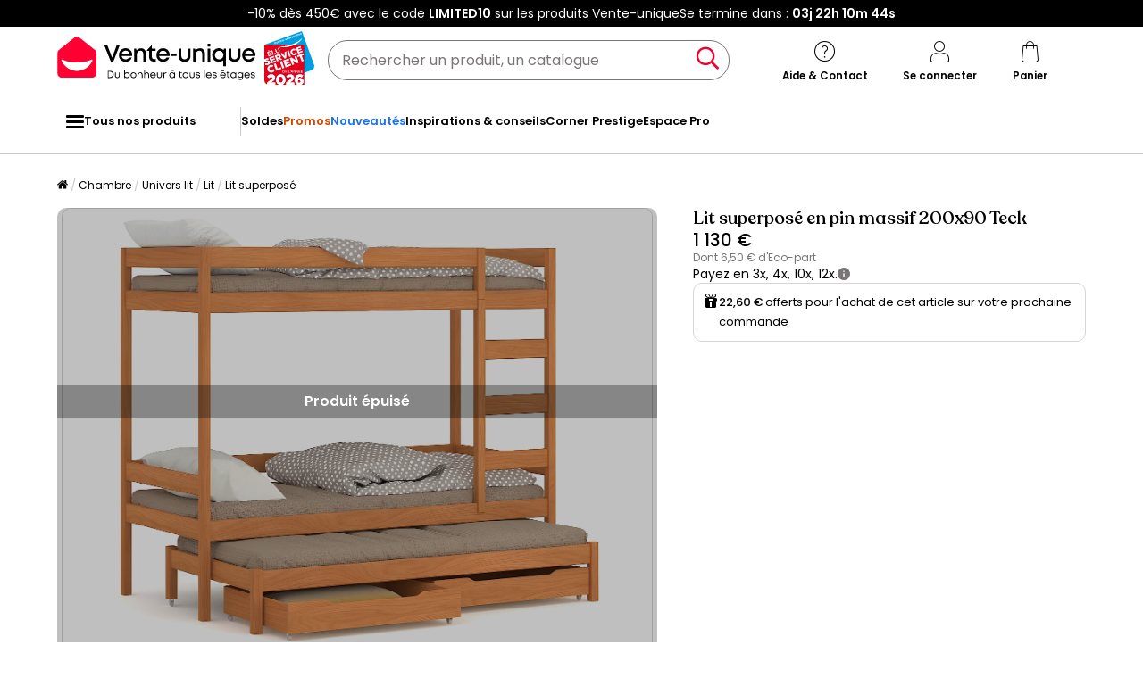

--- FILE ---
content_type: text/html; charset=utf-8
request_url: https://www.google.com/recaptcha/api2/anchor?ar=1&k=6LeKhU4pAAAAADKrUjV2u5pRv2dbHidBEDMej4b2&co=aHR0cHM6Ly93d3cudmVudGUtdW5pcXVlLmNvbTo0NDM.&hl=en&v=N67nZn4AqZkNcbeMu4prBgzg&size=invisible&anchor-ms=20000&execute-ms=30000&cb=pr4kq3carkog
body_size: 48751
content:
<!DOCTYPE HTML><html dir="ltr" lang="en"><head><meta http-equiv="Content-Type" content="text/html; charset=UTF-8">
<meta http-equiv="X-UA-Compatible" content="IE=edge">
<title>reCAPTCHA</title>
<style type="text/css">
/* cyrillic-ext */
@font-face {
  font-family: 'Roboto';
  font-style: normal;
  font-weight: 400;
  font-stretch: 100%;
  src: url(//fonts.gstatic.com/s/roboto/v48/KFO7CnqEu92Fr1ME7kSn66aGLdTylUAMa3GUBHMdazTgWw.woff2) format('woff2');
  unicode-range: U+0460-052F, U+1C80-1C8A, U+20B4, U+2DE0-2DFF, U+A640-A69F, U+FE2E-FE2F;
}
/* cyrillic */
@font-face {
  font-family: 'Roboto';
  font-style: normal;
  font-weight: 400;
  font-stretch: 100%;
  src: url(//fonts.gstatic.com/s/roboto/v48/KFO7CnqEu92Fr1ME7kSn66aGLdTylUAMa3iUBHMdazTgWw.woff2) format('woff2');
  unicode-range: U+0301, U+0400-045F, U+0490-0491, U+04B0-04B1, U+2116;
}
/* greek-ext */
@font-face {
  font-family: 'Roboto';
  font-style: normal;
  font-weight: 400;
  font-stretch: 100%;
  src: url(//fonts.gstatic.com/s/roboto/v48/KFO7CnqEu92Fr1ME7kSn66aGLdTylUAMa3CUBHMdazTgWw.woff2) format('woff2');
  unicode-range: U+1F00-1FFF;
}
/* greek */
@font-face {
  font-family: 'Roboto';
  font-style: normal;
  font-weight: 400;
  font-stretch: 100%;
  src: url(//fonts.gstatic.com/s/roboto/v48/KFO7CnqEu92Fr1ME7kSn66aGLdTylUAMa3-UBHMdazTgWw.woff2) format('woff2');
  unicode-range: U+0370-0377, U+037A-037F, U+0384-038A, U+038C, U+038E-03A1, U+03A3-03FF;
}
/* math */
@font-face {
  font-family: 'Roboto';
  font-style: normal;
  font-weight: 400;
  font-stretch: 100%;
  src: url(//fonts.gstatic.com/s/roboto/v48/KFO7CnqEu92Fr1ME7kSn66aGLdTylUAMawCUBHMdazTgWw.woff2) format('woff2');
  unicode-range: U+0302-0303, U+0305, U+0307-0308, U+0310, U+0312, U+0315, U+031A, U+0326-0327, U+032C, U+032F-0330, U+0332-0333, U+0338, U+033A, U+0346, U+034D, U+0391-03A1, U+03A3-03A9, U+03B1-03C9, U+03D1, U+03D5-03D6, U+03F0-03F1, U+03F4-03F5, U+2016-2017, U+2034-2038, U+203C, U+2040, U+2043, U+2047, U+2050, U+2057, U+205F, U+2070-2071, U+2074-208E, U+2090-209C, U+20D0-20DC, U+20E1, U+20E5-20EF, U+2100-2112, U+2114-2115, U+2117-2121, U+2123-214F, U+2190, U+2192, U+2194-21AE, U+21B0-21E5, U+21F1-21F2, U+21F4-2211, U+2213-2214, U+2216-22FF, U+2308-230B, U+2310, U+2319, U+231C-2321, U+2336-237A, U+237C, U+2395, U+239B-23B7, U+23D0, U+23DC-23E1, U+2474-2475, U+25AF, U+25B3, U+25B7, U+25BD, U+25C1, U+25CA, U+25CC, U+25FB, U+266D-266F, U+27C0-27FF, U+2900-2AFF, U+2B0E-2B11, U+2B30-2B4C, U+2BFE, U+3030, U+FF5B, U+FF5D, U+1D400-1D7FF, U+1EE00-1EEFF;
}
/* symbols */
@font-face {
  font-family: 'Roboto';
  font-style: normal;
  font-weight: 400;
  font-stretch: 100%;
  src: url(//fonts.gstatic.com/s/roboto/v48/KFO7CnqEu92Fr1ME7kSn66aGLdTylUAMaxKUBHMdazTgWw.woff2) format('woff2');
  unicode-range: U+0001-000C, U+000E-001F, U+007F-009F, U+20DD-20E0, U+20E2-20E4, U+2150-218F, U+2190, U+2192, U+2194-2199, U+21AF, U+21E6-21F0, U+21F3, U+2218-2219, U+2299, U+22C4-22C6, U+2300-243F, U+2440-244A, U+2460-24FF, U+25A0-27BF, U+2800-28FF, U+2921-2922, U+2981, U+29BF, U+29EB, U+2B00-2BFF, U+4DC0-4DFF, U+FFF9-FFFB, U+10140-1018E, U+10190-1019C, U+101A0, U+101D0-101FD, U+102E0-102FB, U+10E60-10E7E, U+1D2C0-1D2D3, U+1D2E0-1D37F, U+1F000-1F0FF, U+1F100-1F1AD, U+1F1E6-1F1FF, U+1F30D-1F30F, U+1F315, U+1F31C, U+1F31E, U+1F320-1F32C, U+1F336, U+1F378, U+1F37D, U+1F382, U+1F393-1F39F, U+1F3A7-1F3A8, U+1F3AC-1F3AF, U+1F3C2, U+1F3C4-1F3C6, U+1F3CA-1F3CE, U+1F3D4-1F3E0, U+1F3ED, U+1F3F1-1F3F3, U+1F3F5-1F3F7, U+1F408, U+1F415, U+1F41F, U+1F426, U+1F43F, U+1F441-1F442, U+1F444, U+1F446-1F449, U+1F44C-1F44E, U+1F453, U+1F46A, U+1F47D, U+1F4A3, U+1F4B0, U+1F4B3, U+1F4B9, U+1F4BB, U+1F4BF, U+1F4C8-1F4CB, U+1F4D6, U+1F4DA, U+1F4DF, U+1F4E3-1F4E6, U+1F4EA-1F4ED, U+1F4F7, U+1F4F9-1F4FB, U+1F4FD-1F4FE, U+1F503, U+1F507-1F50B, U+1F50D, U+1F512-1F513, U+1F53E-1F54A, U+1F54F-1F5FA, U+1F610, U+1F650-1F67F, U+1F687, U+1F68D, U+1F691, U+1F694, U+1F698, U+1F6AD, U+1F6B2, U+1F6B9-1F6BA, U+1F6BC, U+1F6C6-1F6CF, U+1F6D3-1F6D7, U+1F6E0-1F6EA, U+1F6F0-1F6F3, U+1F6F7-1F6FC, U+1F700-1F7FF, U+1F800-1F80B, U+1F810-1F847, U+1F850-1F859, U+1F860-1F887, U+1F890-1F8AD, U+1F8B0-1F8BB, U+1F8C0-1F8C1, U+1F900-1F90B, U+1F93B, U+1F946, U+1F984, U+1F996, U+1F9E9, U+1FA00-1FA6F, U+1FA70-1FA7C, U+1FA80-1FA89, U+1FA8F-1FAC6, U+1FACE-1FADC, U+1FADF-1FAE9, U+1FAF0-1FAF8, U+1FB00-1FBFF;
}
/* vietnamese */
@font-face {
  font-family: 'Roboto';
  font-style: normal;
  font-weight: 400;
  font-stretch: 100%;
  src: url(//fonts.gstatic.com/s/roboto/v48/KFO7CnqEu92Fr1ME7kSn66aGLdTylUAMa3OUBHMdazTgWw.woff2) format('woff2');
  unicode-range: U+0102-0103, U+0110-0111, U+0128-0129, U+0168-0169, U+01A0-01A1, U+01AF-01B0, U+0300-0301, U+0303-0304, U+0308-0309, U+0323, U+0329, U+1EA0-1EF9, U+20AB;
}
/* latin-ext */
@font-face {
  font-family: 'Roboto';
  font-style: normal;
  font-weight: 400;
  font-stretch: 100%;
  src: url(//fonts.gstatic.com/s/roboto/v48/KFO7CnqEu92Fr1ME7kSn66aGLdTylUAMa3KUBHMdazTgWw.woff2) format('woff2');
  unicode-range: U+0100-02BA, U+02BD-02C5, U+02C7-02CC, U+02CE-02D7, U+02DD-02FF, U+0304, U+0308, U+0329, U+1D00-1DBF, U+1E00-1E9F, U+1EF2-1EFF, U+2020, U+20A0-20AB, U+20AD-20C0, U+2113, U+2C60-2C7F, U+A720-A7FF;
}
/* latin */
@font-face {
  font-family: 'Roboto';
  font-style: normal;
  font-weight: 400;
  font-stretch: 100%;
  src: url(//fonts.gstatic.com/s/roboto/v48/KFO7CnqEu92Fr1ME7kSn66aGLdTylUAMa3yUBHMdazQ.woff2) format('woff2');
  unicode-range: U+0000-00FF, U+0131, U+0152-0153, U+02BB-02BC, U+02C6, U+02DA, U+02DC, U+0304, U+0308, U+0329, U+2000-206F, U+20AC, U+2122, U+2191, U+2193, U+2212, U+2215, U+FEFF, U+FFFD;
}
/* cyrillic-ext */
@font-face {
  font-family: 'Roboto';
  font-style: normal;
  font-weight: 500;
  font-stretch: 100%;
  src: url(//fonts.gstatic.com/s/roboto/v48/KFO7CnqEu92Fr1ME7kSn66aGLdTylUAMa3GUBHMdazTgWw.woff2) format('woff2');
  unicode-range: U+0460-052F, U+1C80-1C8A, U+20B4, U+2DE0-2DFF, U+A640-A69F, U+FE2E-FE2F;
}
/* cyrillic */
@font-face {
  font-family: 'Roboto';
  font-style: normal;
  font-weight: 500;
  font-stretch: 100%;
  src: url(//fonts.gstatic.com/s/roboto/v48/KFO7CnqEu92Fr1ME7kSn66aGLdTylUAMa3iUBHMdazTgWw.woff2) format('woff2');
  unicode-range: U+0301, U+0400-045F, U+0490-0491, U+04B0-04B1, U+2116;
}
/* greek-ext */
@font-face {
  font-family: 'Roboto';
  font-style: normal;
  font-weight: 500;
  font-stretch: 100%;
  src: url(//fonts.gstatic.com/s/roboto/v48/KFO7CnqEu92Fr1ME7kSn66aGLdTylUAMa3CUBHMdazTgWw.woff2) format('woff2');
  unicode-range: U+1F00-1FFF;
}
/* greek */
@font-face {
  font-family: 'Roboto';
  font-style: normal;
  font-weight: 500;
  font-stretch: 100%;
  src: url(//fonts.gstatic.com/s/roboto/v48/KFO7CnqEu92Fr1ME7kSn66aGLdTylUAMa3-UBHMdazTgWw.woff2) format('woff2');
  unicode-range: U+0370-0377, U+037A-037F, U+0384-038A, U+038C, U+038E-03A1, U+03A3-03FF;
}
/* math */
@font-face {
  font-family: 'Roboto';
  font-style: normal;
  font-weight: 500;
  font-stretch: 100%;
  src: url(//fonts.gstatic.com/s/roboto/v48/KFO7CnqEu92Fr1ME7kSn66aGLdTylUAMawCUBHMdazTgWw.woff2) format('woff2');
  unicode-range: U+0302-0303, U+0305, U+0307-0308, U+0310, U+0312, U+0315, U+031A, U+0326-0327, U+032C, U+032F-0330, U+0332-0333, U+0338, U+033A, U+0346, U+034D, U+0391-03A1, U+03A3-03A9, U+03B1-03C9, U+03D1, U+03D5-03D6, U+03F0-03F1, U+03F4-03F5, U+2016-2017, U+2034-2038, U+203C, U+2040, U+2043, U+2047, U+2050, U+2057, U+205F, U+2070-2071, U+2074-208E, U+2090-209C, U+20D0-20DC, U+20E1, U+20E5-20EF, U+2100-2112, U+2114-2115, U+2117-2121, U+2123-214F, U+2190, U+2192, U+2194-21AE, U+21B0-21E5, U+21F1-21F2, U+21F4-2211, U+2213-2214, U+2216-22FF, U+2308-230B, U+2310, U+2319, U+231C-2321, U+2336-237A, U+237C, U+2395, U+239B-23B7, U+23D0, U+23DC-23E1, U+2474-2475, U+25AF, U+25B3, U+25B7, U+25BD, U+25C1, U+25CA, U+25CC, U+25FB, U+266D-266F, U+27C0-27FF, U+2900-2AFF, U+2B0E-2B11, U+2B30-2B4C, U+2BFE, U+3030, U+FF5B, U+FF5D, U+1D400-1D7FF, U+1EE00-1EEFF;
}
/* symbols */
@font-face {
  font-family: 'Roboto';
  font-style: normal;
  font-weight: 500;
  font-stretch: 100%;
  src: url(//fonts.gstatic.com/s/roboto/v48/KFO7CnqEu92Fr1ME7kSn66aGLdTylUAMaxKUBHMdazTgWw.woff2) format('woff2');
  unicode-range: U+0001-000C, U+000E-001F, U+007F-009F, U+20DD-20E0, U+20E2-20E4, U+2150-218F, U+2190, U+2192, U+2194-2199, U+21AF, U+21E6-21F0, U+21F3, U+2218-2219, U+2299, U+22C4-22C6, U+2300-243F, U+2440-244A, U+2460-24FF, U+25A0-27BF, U+2800-28FF, U+2921-2922, U+2981, U+29BF, U+29EB, U+2B00-2BFF, U+4DC0-4DFF, U+FFF9-FFFB, U+10140-1018E, U+10190-1019C, U+101A0, U+101D0-101FD, U+102E0-102FB, U+10E60-10E7E, U+1D2C0-1D2D3, U+1D2E0-1D37F, U+1F000-1F0FF, U+1F100-1F1AD, U+1F1E6-1F1FF, U+1F30D-1F30F, U+1F315, U+1F31C, U+1F31E, U+1F320-1F32C, U+1F336, U+1F378, U+1F37D, U+1F382, U+1F393-1F39F, U+1F3A7-1F3A8, U+1F3AC-1F3AF, U+1F3C2, U+1F3C4-1F3C6, U+1F3CA-1F3CE, U+1F3D4-1F3E0, U+1F3ED, U+1F3F1-1F3F3, U+1F3F5-1F3F7, U+1F408, U+1F415, U+1F41F, U+1F426, U+1F43F, U+1F441-1F442, U+1F444, U+1F446-1F449, U+1F44C-1F44E, U+1F453, U+1F46A, U+1F47D, U+1F4A3, U+1F4B0, U+1F4B3, U+1F4B9, U+1F4BB, U+1F4BF, U+1F4C8-1F4CB, U+1F4D6, U+1F4DA, U+1F4DF, U+1F4E3-1F4E6, U+1F4EA-1F4ED, U+1F4F7, U+1F4F9-1F4FB, U+1F4FD-1F4FE, U+1F503, U+1F507-1F50B, U+1F50D, U+1F512-1F513, U+1F53E-1F54A, U+1F54F-1F5FA, U+1F610, U+1F650-1F67F, U+1F687, U+1F68D, U+1F691, U+1F694, U+1F698, U+1F6AD, U+1F6B2, U+1F6B9-1F6BA, U+1F6BC, U+1F6C6-1F6CF, U+1F6D3-1F6D7, U+1F6E0-1F6EA, U+1F6F0-1F6F3, U+1F6F7-1F6FC, U+1F700-1F7FF, U+1F800-1F80B, U+1F810-1F847, U+1F850-1F859, U+1F860-1F887, U+1F890-1F8AD, U+1F8B0-1F8BB, U+1F8C0-1F8C1, U+1F900-1F90B, U+1F93B, U+1F946, U+1F984, U+1F996, U+1F9E9, U+1FA00-1FA6F, U+1FA70-1FA7C, U+1FA80-1FA89, U+1FA8F-1FAC6, U+1FACE-1FADC, U+1FADF-1FAE9, U+1FAF0-1FAF8, U+1FB00-1FBFF;
}
/* vietnamese */
@font-face {
  font-family: 'Roboto';
  font-style: normal;
  font-weight: 500;
  font-stretch: 100%;
  src: url(//fonts.gstatic.com/s/roboto/v48/KFO7CnqEu92Fr1ME7kSn66aGLdTylUAMa3OUBHMdazTgWw.woff2) format('woff2');
  unicode-range: U+0102-0103, U+0110-0111, U+0128-0129, U+0168-0169, U+01A0-01A1, U+01AF-01B0, U+0300-0301, U+0303-0304, U+0308-0309, U+0323, U+0329, U+1EA0-1EF9, U+20AB;
}
/* latin-ext */
@font-face {
  font-family: 'Roboto';
  font-style: normal;
  font-weight: 500;
  font-stretch: 100%;
  src: url(//fonts.gstatic.com/s/roboto/v48/KFO7CnqEu92Fr1ME7kSn66aGLdTylUAMa3KUBHMdazTgWw.woff2) format('woff2');
  unicode-range: U+0100-02BA, U+02BD-02C5, U+02C7-02CC, U+02CE-02D7, U+02DD-02FF, U+0304, U+0308, U+0329, U+1D00-1DBF, U+1E00-1E9F, U+1EF2-1EFF, U+2020, U+20A0-20AB, U+20AD-20C0, U+2113, U+2C60-2C7F, U+A720-A7FF;
}
/* latin */
@font-face {
  font-family: 'Roboto';
  font-style: normal;
  font-weight: 500;
  font-stretch: 100%;
  src: url(//fonts.gstatic.com/s/roboto/v48/KFO7CnqEu92Fr1ME7kSn66aGLdTylUAMa3yUBHMdazQ.woff2) format('woff2');
  unicode-range: U+0000-00FF, U+0131, U+0152-0153, U+02BB-02BC, U+02C6, U+02DA, U+02DC, U+0304, U+0308, U+0329, U+2000-206F, U+20AC, U+2122, U+2191, U+2193, U+2212, U+2215, U+FEFF, U+FFFD;
}
/* cyrillic-ext */
@font-face {
  font-family: 'Roboto';
  font-style: normal;
  font-weight: 900;
  font-stretch: 100%;
  src: url(//fonts.gstatic.com/s/roboto/v48/KFO7CnqEu92Fr1ME7kSn66aGLdTylUAMa3GUBHMdazTgWw.woff2) format('woff2');
  unicode-range: U+0460-052F, U+1C80-1C8A, U+20B4, U+2DE0-2DFF, U+A640-A69F, U+FE2E-FE2F;
}
/* cyrillic */
@font-face {
  font-family: 'Roboto';
  font-style: normal;
  font-weight: 900;
  font-stretch: 100%;
  src: url(//fonts.gstatic.com/s/roboto/v48/KFO7CnqEu92Fr1ME7kSn66aGLdTylUAMa3iUBHMdazTgWw.woff2) format('woff2');
  unicode-range: U+0301, U+0400-045F, U+0490-0491, U+04B0-04B1, U+2116;
}
/* greek-ext */
@font-face {
  font-family: 'Roboto';
  font-style: normal;
  font-weight: 900;
  font-stretch: 100%;
  src: url(//fonts.gstatic.com/s/roboto/v48/KFO7CnqEu92Fr1ME7kSn66aGLdTylUAMa3CUBHMdazTgWw.woff2) format('woff2');
  unicode-range: U+1F00-1FFF;
}
/* greek */
@font-face {
  font-family: 'Roboto';
  font-style: normal;
  font-weight: 900;
  font-stretch: 100%;
  src: url(//fonts.gstatic.com/s/roboto/v48/KFO7CnqEu92Fr1ME7kSn66aGLdTylUAMa3-UBHMdazTgWw.woff2) format('woff2');
  unicode-range: U+0370-0377, U+037A-037F, U+0384-038A, U+038C, U+038E-03A1, U+03A3-03FF;
}
/* math */
@font-face {
  font-family: 'Roboto';
  font-style: normal;
  font-weight: 900;
  font-stretch: 100%;
  src: url(//fonts.gstatic.com/s/roboto/v48/KFO7CnqEu92Fr1ME7kSn66aGLdTylUAMawCUBHMdazTgWw.woff2) format('woff2');
  unicode-range: U+0302-0303, U+0305, U+0307-0308, U+0310, U+0312, U+0315, U+031A, U+0326-0327, U+032C, U+032F-0330, U+0332-0333, U+0338, U+033A, U+0346, U+034D, U+0391-03A1, U+03A3-03A9, U+03B1-03C9, U+03D1, U+03D5-03D6, U+03F0-03F1, U+03F4-03F5, U+2016-2017, U+2034-2038, U+203C, U+2040, U+2043, U+2047, U+2050, U+2057, U+205F, U+2070-2071, U+2074-208E, U+2090-209C, U+20D0-20DC, U+20E1, U+20E5-20EF, U+2100-2112, U+2114-2115, U+2117-2121, U+2123-214F, U+2190, U+2192, U+2194-21AE, U+21B0-21E5, U+21F1-21F2, U+21F4-2211, U+2213-2214, U+2216-22FF, U+2308-230B, U+2310, U+2319, U+231C-2321, U+2336-237A, U+237C, U+2395, U+239B-23B7, U+23D0, U+23DC-23E1, U+2474-2475, U+25AF, U+25B3, U+25B7, U+25BD, U+25C1, U+25CA, U+25CC, U+25FB, U+266D-266F, U+27C0-27FF, U+2900-2AFF, U+2B0E-2B11, U+2B30-2B4C, U+2BFE, U+3030, U+FF5B, U+FF5D, U+1D400-1D7FF, U+1EE00-1EEFF;
}
/* symbols */
@font-face {
  font-family: 'Roboto';
  font-style: normal;
  font-weight: 900;
  font-stretch: 100%;
  src: url(//fonts.gstatic.com/s/roboto/v48/KFO7CnqEu92Fr1ME7kSn66aGLdTylUAMaxKUBHMdazTgWw.woff2) format('woff2');
  unicode-range: U+0001-000C, U+000E-001F, U+007F-009F, U+20DD-20E0, U+20E2-20E4, U+2150-218F, U+2190, U+2192, U+2194-2199, U+21AF, U+21E6-21F0, U+21F3, U+2218-2219, U+2299, U+22C4-22C6, U+2300-243F, U+2440-244A, U+2460-24FF, U+25A0-27BF, U+2800-28FF, U+2921-2922, U+2981, U+29BF, U+29EB, U+2B00-2BFF, U+4DC0-4DFF, U+FFF9-FFFB, U+10140-1018E, U+10190-1019C, U+101A0, U+101D0-101FD, U+102E0-102FB, U+10E60-10E7E, U+1D2C0-1D2D3, U+1D2E0-1D37F, U+1F000-1F0FF, U+1F100-1F1AD, U+1F1E6-1F1FF, U+1F30D-1F30F, U+1F315, U+1F31C, U+1F31E, U+1F320-1F32C, U+1F336, U+1F378, U+1F37D, U+1F382, U+1F393-1F39F, U+1F3A7-1F3A8, U+1F3AC-1F3AF, U+1F3C2, U+1F3C4-1F3C6, U+1F3CA-1F3CE, U+1F3D4-1F3E0, U+1F3ED, U+1F3F1-1F3F3, U+1F3F5-1F3F7, U+1F408, U+1F415, U+1F41F, U+1F426, U+1F43F, U+1F441-1F442, U+1F444, U+1F446-1F449, U+1F44C-1F44E, U+1F453, U+1F46A, U+1F47D, U+1F4A3, U+1F4B0, U+1F4B3, U+1F4B9, U+1F4BB, U+1F4BF, U+1F4C8-1F4CB, U+1F4D6, U+1F4DA, U+1F4DF, U+1F4E3-1F4E6, U+1F4EA-1F4ED, U+1F4F7, U+1F4F9-1F4FB, U+1F4FD-1F4FE, U+1F503, U+1F507-1F50B, U+1F50D, U+1F512-1F513, U+1F53E-1F54A, U+1F54F-1F5FA, U+1F610, U+1F650-1F67F, U+1F687, U+1F68D, U+1F691, U+1F694, U+1F698, U+1F6AD, U+1F6B2, U+1F6B9-1F6BA, U+1F6BC, U+1F6C6-1F6CF, U+1F6D3-1F6D7, U+1F6E0-1F6EA, U+1F6F0-1F6F3, U+1F6F7-1F6FC, U+1F700-1F7FF, U+1F800-1F80B, U+1F810-1F847, U+1F850-1F859, U+1F860-1F887, U+1F890-1F8AD, U+1F8B0-1F8BB, U+1F8C0-1F8C1, U+1F900-1F90B, U+1F93B, U+1F946, U+1F984, U+1F996, U+1F9E9, U+1FA00-1FA6F, U+1FA70-1FA7C, U+1FA80-1FA89, U+1FA8F-1FAC6, U+1FACE-1FADC, U+1FADF-1FAE9, U+1FAF0-1FAF8, U+1FB00-1FBFF;
}
/* vietnamese */
@font-face {
  font-family: 'Roboto';
  font-style: normal;
  font-weight: 900;
  font-stretch: 100%;
  src: url(//fonts.gstatic.com/s/roboto/v48/KFO7CnqEu92Fr1ME7kSn66aGLdTylUAMa3OUBHMdazTgWw.woff2) format('woff2');
  unicode-range: U+0102-0103, U+0110-0111, U+0128-0129, U+0168-0169, U+01A0-01A1, U+01AF-01B0, U+0300-0301, U+0303-0304, U+0308-0309, U+0323, U+0329, U+1EA0-1EF9, U+20AB;
}
/* latin-ext */
@font-face {
  font-family: 'Roboto';
  font-style: normal;
  font-weight: 900;
  font-stretch: 100%;
  src: url(//fonts.gstatic.com/s/roboto/v48/KFO7CnqEu92Fr1ME7kSn66aGLdTylUAMa3KUBHMdazTgWw.woff2) format('woff2');
  unicode-range: U+0100-02BA, U+02BD-02C5, U+02C7-02CC, U+02CE-02D7, U+02DD-02FF, U+0304, U+0308, U+0329, U+1D00-1DBF, U+1E00-1E9F, U+1EF2-1EFF, U+2020, U+20A0-20AB, U+20AD-20C0, U+2113, U+2C60-2C7F, U+A720-A7FF;
}
/* latin */
@font-face {
  font-family: 'Roboto';
  font-style: normal;
  font-weight: 900;
  font-stretch: 100%;
  src: url(//fonts.gstatic.com/s/roboto/v48/KFO7CnqEu92Fr1ME7kSn66aGLdTylUAMa3yUBHMdazQ.woff2) format('woff2');
  unicode-range: U+0000-00FF, U+0131, U+0152-0153, U+02BB-02BC, U+02C6, U+02DA, U+02DC, U+0304, U+0308, U+0329, U+2000-206F, U+20AC, U+2122, U+2191, U+2193, U+2212, U+2215, U+FEFF, U+FFFD;
}

</style>
<link rel="stylesheet" type="text/css" href="https://www.gstatic.com/recaptcha/releases/N67nZn4AqZkNcbeMu4prBgzg/styles__ltr.css">
<script nonce="SVLIsWAlfEr0YCnLLZl8TA" type="text/javascript">window['__recaptcha_api'] = 'https://www.google.com/recaptcha/api2/';</script>
<script type="text/javascript" src="https://www.gstatic.com/recaptcha/releases/N67nZn4AqZkNcbeMu4prBgzg/recaptcha__en.js" nonce="SVLIsWAlfEr0YCnLLZl8TA">
      
    </script></head>
<body><div id="rc-anchor-alert" class="rc-anchor-alert"></div>
<input type="hidden" id="recaptcha-token" value="[base64]">
<script type="text/javascript" nonce="SVLIsWAlfEr0YCnLLZl8TA">
      recaptcha.anchor.Main.init("[\x22ainput\x22,[\x22bgdata\x22,\x22\x22,\[base64]/[base64]/[base64]/[base64]/[base64]/UltsKytdPUU6KEU8MjA0OD9SW2wrK109RT4+NnwxOTI6KChFJjY0NTEyKT09NTUyOTYmJk0rMTxjLmxlbmd0aCYmKGMuY2hhckNvZGVBdChNKzEpJjY0NTEyKT09NTYzMjA/[base64]/[base64]/[base64]/[base64]/[base64]/[base64]/[base64]\x22,\[base64]\x22,\x22bVtVw74Rwow6wr7DhMKow7fDlW9gw7EKw6zDrB07bcOFwpx/e8K1IkbCsBrDsEosasKfTULCsRJkLsK3OsKNw4jCqwTDqHAtwqEEwqhRw7Nkw73DnMO1w6/DocKvfBfDujA2U0JBFxIgwoBfwoknwr1Gw5tbBB7CthTCn8K0wosmw5liw4fCoG4Aw4bCoRnDm8Kaw4/ChErDqSzCqMOdFQd9M8OHw5xDwqjCtcOywoEtwrZew4sxSMORwp/Dq8KAKWrCkMOnwok1w5rDmQ8sw6rDn8K1CEQzewPCsDN3SsOFW1jDlsKQwqzClS/Cm8OYw7fCvcKowpIYRMKUZ8KiO8OZwqrDtXh2wpRgwrXCt2kwEsKaZ8KzbCjCsHszJsKVwqzDlsOrHhA8PU3ClG/CvnbCoU4kO8OMfMOlV07CgmTDqRHDjWHDmMOnX8OCwqLCm8OHwrV4MwbDj8OSNcOlwpHCs8KLAsK/RRZHeEDDucOJD8O/Imwyw7xYw7HDtToXw4vDlsK+wr4+w5ogZG4pDjNawpphwqjClWU7YMKJw6rCrQ8jPArDuQZPAMK2R8OJfwrDi8OGwpApK8KVLgt3w7Ezw7PDjcOKBR3Du1fDjcK+MXgAw7HCj8Kfw5vCssOKwqXCv0Y8wq/CiyLCq8OXFHVJXSkCwozCicOkw7DCr8KCw4ESWx5za1UWwpPCt0vDtlrChsOuw4vDlsKQX2jDklTCmMOUw4rDrMKOwoEqLAXClhomMCDCv8ORGHvCk2jCu8OBwr3CsWMjeQhSw77DoVnCsghHC0Vmw5TDvD1/WQ91CMKNT8OdGAvDr8KUWMOrw5YNeGRqwrTCu8OVHcK7Gio2MMORw6LCmwbCo1oxwrjDhcOYwqDCvMO7w4jCjcKNwr0uw5TChcKFLcKFwqPCowdFwqg7XX7CmMKKw73DrMKUHMOOb2rDpcO0WxvDpkrDlMKnw747AsKew5vDkm/Cs8KbZQhdCsKaXcO3wrPDu8KfwoEIwrrDhkQEw4zDpsKfw6xKLcOyTcK9Tm7Ci8OTLsK6wr8KO1E5T8KCw7ZYwrJPPMKCIMKbw6/CgwXChsK9E8O2VWPDscOuQcKEKMOOw75qwo/CgMO5SQgoV8OEdxElw51+w4ReczYNXsOGUxNfcsKTNy/DgG7Cg8KXw7R3w73CuMKFw4PCmsKHeG4jwo1sd8KnOD3DhsKLwpxwYwtBwr3CpjPDkRIUIcOgwolPwq1xUMK/TMObwqHDh0cTXTlebmzDh1DCl3bCgcONwqLDucKKFcKUAU1EwozDrDomPsKsw7bChn86NUvCmB5swq1DGMKrChbDj8OoA8K3eSV0XzcGMsOlMzPCncOVw4M/[base64]/CmGzDqcKZwqDCpsKcwph5w5fCncKzSlbCoMKwb8KmwotNwocZw7XCpzMwwpIvwqbDkXNpw4DDsMOLwpRzXn/DuFs3w6TCp2vDtkrClMO/[base64]/DjRrDtsKGw5HDp8OMwr7DhUJsBz0bwokVVBbDssKbwpJkw5MLw7oiwpnDlcK9JA0rw4piw7bCl2bDo8OjLMOfOsOMwpbDs8KyPHUTwrU9fCsbDMKBw7HCqAvDscKVwrR/VcOvFisPw6DDjg/DjxnCkEjCtcKuwrBfXcO5wp7CmMKwV8KCwoZEw6bCqmHDucOhfcK9wpQswrh9VUZOwofCicOEEndCwrw4w4DCpn1Pw78nF2ENw7Elw7vDosOcO0k4dAnDkcOlwppydMK3worDvMO/GcK8Z8OHM8K1OTzChMK1wpTDvMOcKBYCW1/ClG5QwozCuArClsO4MMOrMMOtSlxfJ8K4w7LDlcO/w6xxIcObesK5VsOkLcK2wpNAwqIvw4LCiFc7woHDj3pRwqDCqSo3w4zDgmh5c3pzQcK5w74TL8KMA8K0Y8KDOsKjF3Mnw5dBAhPCnsK7woDDgj3Cv2wNw5ZTEcKnIsOQwoTDmnABc8OKw4bDthV/[base64]/DtcO5wrFLw5dgesOnQ8Kvw6bDnsKbXzHCoMO7w57Cj8OhFijCh0XDkRNzwoY/wrDCtsO2QVvDtBjCk8OTBQDCqsO5wpBRBsOxw7YKw6U9ND8NdsK0BErCssObw6J8w6rCisKjw7ozLzfDtnjCuztQw7UVwr82DCgdwptOczjDtx0sw4/[base64]/w4HCsMOgw7rCnXE/bcOIw7YDfMOxIhwwcH0Qwrw0wrJTwprDksKhGMOZwofDpsOkBDMLJ17DpsOKw48Kw6dkwq3ChxjChsKXw5dHwrXCpQLCtMOMDQUbJHzDtcOWUS1Ow5rDow7DgsOAw5VCCHQdwoA4dsKiZcOUw48kwpocN8KIw5XCmsOMGsOtw6J0CnnCqG1SRMKDeTfDpSI5wpXDkT0/w7pZH8KIZUXCghTDgcOtWVzCvHoNw4Ftd8K2U8K/d1kiZg/CskXDg8OKEyHCqh7DrkAfA8KSw74kw4jCucKORgtlITVMAMO8w57Cq8O5wpLDtQlqwrtAMnjCmMOmUlvDvcOcw7hKAMORw6/[base64]/DnW/Di1VMNMKMw6/[base64]/[base64]/ClMOSOsObLcKSw6XDpsOqw6TCrgLCo2A/w5LCmQrCqWREw5nCjk5ewpTDnlRpwprCs2fDrnbDqcKwGsO1HsOmTsOtw7lpwpvDkU/Dr8OYw5Iyw6gGFSINwrR/EFZyw71lwoNIw64Dw5fCncO0XMO1wojDmsKjHcOnPQJ3M8KXGzHDuWzDoAjCgMKOBMOSHcOnwo4Ww6vCqWvCq8OxwrvCgcONT2xVwpk6wo/Ds8KYw78DOUY+XsKDXlLCjsOmSVXDp8K7ZMKNV3fDuwsKXsKzw7/[base64]/Dl8OPw4zDlsOCwrNhJinCuMO8csOdw5/Csy5KXsKCw4hMOlTCtsO4wpvDpyXDpMK2PCrDnRTDt2tpbsONCB/Dl8Orw5IPw7XDllJnC0BlRsKtwoERCsKnw5sGC23CvsKLI0DDpcODwpVfw6vDncO2w4dweHV0w4vCkmhEw7FtdAEbwp7DucKRw6vDt8Kxw6IdwozCgTQxwrbCicOQNsKww6BsS8O5GCXCrn7CvMOuw53Co3wcZsO2w51VK3A/XznCncOfS0HDsMKFwrx+w5w+WXHDqDgXwqzDt8KLwrfCqsKnw7pea3UfN3UkeEbChMOdcXlUw4PCsyjCgUUawoMLwrEjw5fDu8O3w7khw6nCisOgw7PCpCzDoQXDhg5rwrhmOE3CuMO3w4nCtcOAw7DChcOmLsK8ccOaw6jCnkfCicOMw4NOwqTCo0hSw5/[base64]/Di3RywrAYIMKqwrJsIcKPQcOyw6LCkMOqEi/DqcKHw7ZPw7N4w5jCpwR+VU/[base64]/DhcOjThrDgSQ+esOsw4lkw50Mw590HE7CmcOHQG3CmMOTbsOew4bDjWo/w6XCgyE7wrthwonDoVPDgcOJwoNVFsKUwofCrcOWw4DCsMKawoVDNRTDvjhOScObwp7CgsKNw4/DpsKFw47CicK3McOmSVHClMOQwqUaF3p5IsODEHXCmcKSwqbDnsO0V8KfwobDjHHDosKjwoHDuhBcw6rCiMKjPMO6EMOqQnlqBsK4MDZbDQ7Ch0dLw5NbJzxeBcOgw4/DmlPDplvDl8OlAcOIY8KywpzCusKwwofCoygSw5Bww5gDd1Q0wpPDjMKuPmAJccORwqxVfcOywpbCiQTDicKmGcKjQMKmTMK7UsKDwphrwphLw5M7w74dwq0/[base64]/DmcOxw5TCsSdeNcKQw7bDgsKhw5ozPMO2w4TDhcOFwo84UsK5HyzColo8wqXCicOAI17CuChYw75CRypZKF/CisOHSRsMw4xzwqQmbSUNalMXw5XDr8KZwqRHwoglcnA+eMKoOikvKsKpw4PDksKXZMOZIsKow4TDpMO2PcOdB8O9wpEZwq0vw5/ChcKow7snwo9lw5/[base64]/[base64]/DpVzClDLCrsOrexZ1LsKZw6peMUnDrcKiwq8dFC/Dq8OqNcKGHDFvMsKPemEcGMKgMMKdOlAEZsKTw6LDqcK/KcKmbi0Cw7bDgTEqw5rClSfDg8K8woMwIVLDvcK2a8KsTsKUMMKfHxlcw5Ayw6vCpirDm8OhA3fCrMK1wrjDmcKvMsKBDUkmF8KZw7rDmjszWUYKwofDusOBOMOLLnlKBsOuwp/Dh8KJw5Jgw6TDqcKVdAzDnUYlXC4iWsOzw6txwoTDmVrDr8KrEsOcecOia3JlwoppUTlkfEBVwrsJw5HDl8KGA8K5wo/Cim/[base64]/DvTTCtsKqwqRSwoYIwp4YEMKyw7NXw5hWMUvCuMO4wpvCj8OxwobCkcOvw6/Dm0zCp8Kbw5ACw5Zlw5jDrmDClQfCjyBVS8O7w7dow7PDnC/Do3HCvD4oLEnDi0XDrCUOw7MGV2rDp8OzwrXDkMO3wrhJCsOPdsOaIcOiAMK7wpc7woMqNcOdwpk2wo3DrCFODsOOAcOEBcO1URbChMKqajrDrsKRw53CjUrCiy4lRcOkwrzCow4kLip/wq7ClcO4wqAqwpYXwo3CvGNrw7PDqsKrwoouJSrClcKAORB1G3DCuMKXw5MCwrBSSMKQCDnCpFRlVcKlwqLCjBRnFWsyw4TCrE9QwpUkwqjCj0jDqQY4IcK/CX3CqMOyw6oqbDzCpT/DsDZZwqfDrsKVcsOrw7l6w6rCt8KzO2wIM8ORw7HCjMKLRMO5TwTDu2U1MsKAw6zCthZfw60Kwps6V0DCicKBBzHDqmhEecO/w6ksRkDCvXzDvMKZw7TClQvCtMO0w6xwwo7DvlRxGHo7EXRIwoAlw4fChEPCkybDlBN/w7UmdXc0EELChcKpHcOaw5sjFihafRXDt8KsbVhgBGE3fsOxfMOYNzJWciDCjsOHf8KNMWl7RxZ4BSwWwpXDvTM7L8KLwrPCowfDmQYew68nwq0YPlIHw4DCoGHClxTDsMKew4tNw4o3IcOAw5Ujw6LCjMKTAgrDq8OXVcK0BMKkw63DocK0w7TCgT/DtiwICkXCjQpSPkrCosOUw780wrPDtcKxwoPDggtkwqURLgHDpjElwqrDmD/DjUh3wpHDgGDDsxnCqsK8wrsFLcKYF8KXw5rDpMK8KWAiw77CocOvDjspbMKdRU7Dsngkw43DuEB2JcOfwoZ0NjrDpVRIw5PDiMOnwrwtwpF6wqbDm8OUwoARVEPCiDI9wrJ6w57DscOMecK5w77DuMOsCAlBw6cnBcKAWjLDu0xRe13CqcKLBUDDv8Kww7/DjTpVwrLCp8KdwpUbw47DhcOMw5jCrcOdGcK3ckJVSsOxw7tVRXzCpcO8wpbCt1/DtcOnw4DCsMKrZGZqSSjCqQHCnsOePSXDgzDDklbDh8OMw7EAwqt8w7jClMOqwpjCmcO/[base64]/CuMOvw7fDsRYTQMKWVsOiHCwLR8O+bH3DlDDDpcK9ZsKLbsKFwq/CqMKDMSrDkMKdw6rCkzNiw4/CskMPS8O2eQx5wp/[base64]/CjsKHG8Ktw6Axw7lffMKkWE8kw6zCvxrDvsOVw6YgWl4Ff17Dvl7ChSgdwpXDugHCh8OgW13Dg8K+XWXDi8KiK11Fw4nCosOMwrHDi8O5JU0pYcKrw6ZgH3l9w6QjBcKzV8Kzw75SVMK2NhMJd8OjJsK+wofCvsOBw6Exb8OUADXCicK/BwPCqcKYwovCrWXChMOUcE1HHsOFw5DDkl83w6nCl8OGT8OHw5xTGMKzUlnCo8K1w6fCvinCgEY6wpwKeA9ewpPCrgRqw5pvw7bCpcKjw4nDh8O8C2gJwoF1wo4AGcK8OW7ChgzCuCBDw7XCpMKRBMKqPkxgwoVwwonCnj4sbiIiJgtTwp/CicKrJ8OXwqXCjMKDMyA8LTN0DXXDvknDoMOlbU/CpsOMOsKLd8OMw6kDw6AUwoDCrGVfOcOgwok2RsKDw7/CnsOUCMOeXxPCncKHKA/CusO9GsORw6rDn3nCj8OXw7DDpF/[base64]/wojCjsOkwpnCsFXDsisxaMKrA8KpEMOOIMOhK8K9w5smwpBfwrvDnMOKV2tVJcK/wonCtVrDgAZPNcKUQSQLLhDDiSVFQE7DqiXCv8KSw7XCpAFSwofCiWs1bml/bMOewoodw496w48HekjCjF43wr9rS2HCij3Dph7DqMOhw7XDmQJGGcOowqzClsOQD3wxT3pFwokla8OYwo7ChkFawoV5TTU0w7hPw7rCoxc6Tg9Pw64ZesOdBMKmwrjCnsKRwr1Qw7PCkDfDucO/wrYVL8K3w7RZw6dEG3NWw6QRQsKsAQbCqsOIBsOvVsKwDsOhI8OAYBDChsOdPMOIw5M/O1UCwpHChGPDkiDDg8OpOxbCqENrw7kGLsK7wq1ow6tWRMO0bsODASldHVQfw54Ww6LDjjnDhHdEw63CnMOXMDIGbsKgw6bCiwN/w6kdesKpw47CmMKJw5HDrF/CsyBgYVZVfMONHcOheMOebsOVw7Jcw4YKw6MiSMKcw6hzF8KZfkdsAMOmwq4cwqvCghEaDgQMw5EwwoTDtQ0JwpfDo8ODER4DD8KrP3jCqA3CnMK8V8Opck3Dq3TDmcKIXcKzwrl/[base64]/w4oOwqPDrcKfwq8Wb0rCt3nCpcOrdWjCsMO9OnXCtsKPwrYlU3RnH1dTw5M4IcKJAkFlEFI3Z8OWN8Kbw4gfKwnDmGxIw7Fzw496wrbDkTLDosK7dQYnJsO+SFBbfxXDmWtDdsOPwq9/PsKXMmzDlDopP1LDhcOZw6bCncKKw5zDr3nDtsK1B0bCgMOsw7nDsMOJwoVHDWlAw69aBMKEwpN6wrUdJ8KADhXDocKjw7DDn8OIwpPDiyp/w4d/JMOkw7XCv3XDq8OvC8Ovw4Bfw4gqw4NYw5JYYEjDjm45w4ILQcOPw4NiHsKjZMOjEhNBwo7CsgfDgGDChW/[base64]/Y1DCo8OYw7TDqx8mw6/DosKBwrvDpDQDwobCr8K+wrZow71+w4TDl2xHPmDCu8KWZMOuw4QAw7rDrh7DsUoWw54tw5nCoAfDqhJlN8O8E0zDg8K8KyvDnVsPA8Knw47DicK2YcO1I0lLwrhgG8Kkw5nCk8Kgw5PCq8KUd0YVwo/ChA5QBcKMw43CnDcUNDXDmsK/wooOw6vDq3RwPsKbwpfCix7DoGpgwoPDrcOhw7HCmcOFw7luccOXfENFX8OaFnBZNEBmw4/DhXhGwr5Gw5hQwpXDtC5xwrfCmCwewqZ5wqJ/eCDCkMK2w6p9wqZbERMdw7Z/w7LDn8KmBzwVOCjDrQPCq8KDw6fClHsIw51Hw5/[base64]/CtwrDpcKtwrHChMK9w7UtFARUCcKfwr0YwpRlLsOrWisdccKSKEvDtcKJKcKpw6jCkjbCpwFdRWZ5wr7DqS4ABmnCq8K7bXzDu8Orw6xZHlvCnyDDvsOYw5Q5w6HDpcKLXAbDnMKDw6oMcsKXwo/[base64]/[base64]/CjUUPwogSw74Lw40hw4Ynw4zCrsOYw5MQPcKiODrDnsKZwqBxw4PDqnLDm8Ovw6F5YDRmw6jChsKQw5kSVxVIwq7DkknDusO1KcKMwr/ChwBMwoVxw5YlwonCisOmw7VwYXXDmhLDs1zCgsKKRMOBwo4Iw4XCuMOOJBbDsnrCn1zDjgHCnsOBBMO5QsK/b3HDk8Kjw5TDmsOIesKrw53DmcO0UsKfPsKcPMOQw6cAUsKEMsOFw67DlcK5wqkww69nwqYNw5dEw7rDosK/[base64]/wp1jw6xgaj4JO0Alw6QUQ0HDlMKzwrU/wqfDoSjCqBzDg8O+wrbCmxTCt8OIXsKww4h4wpHCtHUQNisOZsOkND9eC8OaKsOmfjjCn07CnMKzNE1uwqYPw60DwqfDhcOJCEcUX8K/wrbCsBzDgwrDjMKlwqfCnVN1ViciwqBjwo/CvlrDpXHCrhB5w7LCpU/Dl1HCiRPDvMOsw405w4NzDm/DscKIwo8fw4t/[base64]/DmQVYfcKVw6HDrxdmKU8DeSV5f0tqw4V+ASnCg1LDssKvw6jCm2QYSF3DoQI9LmrCpsO+w6k8UsKAWWA2woVKflRGw4XDjMOMw6HCpA1WwoF3Ww45woRiw5nCtz1PwrYXO8K7wprCl8Oxw6Ulw5FwLsOjwoLCvcKlN8ORwqPDvmPDrlLCm8OIwr/CmBQuHxRCwo3DuiHDs8KsIzLCtCpvwqLDpD7CjgQ6w7MKwrHDssO/wppuwqPDqiXDpsO6wq8WUw09wp0pNMKNw5zCg2XDrRHCmQbDr8OZw7dkwoLDp8K6wrLDryJHTMO3wq/DtMKdwpxDJmnDhMOPwoVKRsKiw6zDm8Olw7/DtsO1w7jDgx/[base64]/VDLDisOywpJXMETDvHp1w5fCvsOzw6rCiTLDlmDCnMKvwpcCw7IjSTAIw4DCniHCr8Kxwq1sw4jCvsOLX8O0wpN0wqILwpTDknLDh8OpNWXDhsOAw4rCisOUG8OxwrpzwpIlMhchPUhxAT7Do05RwrUgw5DDrsKuw6/Dl8OFHMKzw61IdsO9V8Kgw4rDg08ZPUfCuETDhh/DiMKBw7LCncOHw4x5wpUWXRDDrFDCsn7CtijDm8Oiw7ByFMK2wq1gSsKyMMKpKsOgw4XDuMKQw6JSwqBnwoPDg3MTw7E8woTDtx4jYMOlZ8KEw6TDnMOFWjwywqjDhERWShVnFy/DrsKNesKPTg4ucMOHXcOYwq7DpcKLw7LDpcKhbU7CtcORG8OBw5nDkMOsVXHDrgICw7LDisKvaTnCmcKuwqbDm27DncOCbMOzF8OYd8KDw7nCrcOPCMOqw5tVw75HL8Ouw4tPwpUTe1pOwoF/[base64]/DjEdoeMO1w4EIw5XCtsOYRkXCoMOLElzDjBrDuzAhwqjCqDzDrnLDvMK2OB7CgMKZw5I3cMKSGlEBBRbCrXQuwqEAASfDpx/DrsO4w4B0w4Fcw4l5GMOgwrV4OsKCwrMnbyMYw6bDo8OgA8OJZxNowogoZcKxwqg8GTNkw7/DoMOQw4J1bT3CgsOXN8OOwoHCvcKlw7rDkRnCjsKaAijDkm/Cg0jDrWV0NMKBwrbCu3TClXkAXSbDoR0TwpbDu8KOfHYxwpBRwpkFw6XDusOPw5lawpkkwoLClcKtJ8KiAsKII8K0w6fCpcK5woBhU8OwUD0uwoPCi8OdN1NdWklHPhN6w6nCilM2AQYEVUPDny/DmSjCtnU0wq/DojA+w6nCjiXDg8Otw7sEKxA2BMOiCUfDt8KuwqoUairCgnYtw6XDmsO7BsOqYA3ChBcKwqFFwpEGAcK+FcOEw73DisONwoB9HX9JXFrDgDzDgCDDp8OKw6EiRMKfwoTCrFJuLibDjWbDjsOFw4/DhhFEw4nCosOfY8OGMmV7wrbDlTxcwrtodMKdwo/CjG/DusKywp1SRMOUwpHCmBzDnzfDhsKeMjlmwplOMmlFGcKNwrAqFgHCo8OMwogWw5bDmMKgHgsCwrxDwqDCpMKiVjwHcMKzehI4woQ8w63DgWkjQ8KRw6gPfkpHQipxGlxPwrYvfMKCN8O4X3LCk8O0amHDoAbCo8KLY8OxKGIpYcOiw7V1RcO0aB/DpcOYJMKLw7N0wqAvIl3DtcOAasKZSXjCm8O8w5Ekw6Mvw4/ChMOPw4pjC2UPQsKPw488M8OTwr05wplJwrYRJMKqcHTCisO4D8KMQMOaFBvCvsOBwrTCiMOfTHxZw5zDlA8vBSfCp0/[base64]/dHfDgATDjhltw7oVLjrDjT8XwrMUw4RcHcKJXXBQwrIBTcOeDG4qw55rw7LCsmwWw71Rw7xlw6LDgipUPxFsC8K1ZMKJKcKfJnIBf8OHwrHCq8OXw4A/CcKUGsKOw4LDmMK1N8O7w7fClWddI8KJVi4QYsKzwodKVC/[base64]/w6JyL1kvLsOZw53DsTQtMyrDtxfCpsOGwoJQw77DumvDiMOHQMKUwqrCncOmwqBdw4lEw6bDpsOvwotzwpFvwoDCq8OEIsOGZ8K+TEk2EMOpw5nDqsOxOsKow7LCh13DqMK3bQHDncKnND98w6dAfMO3XMOOI8OWPsK0wqTDqjtAwqtlw60Ywpglw5nCp8OIwo/DnmbDrnrChEBvf8KCTsOhwpJLw7DDrCbDmMOpesOjw4YqbxYmw6wTwrUDQsKRw5txFCwww53CsHQKV8OsTkrCoTR6wrEcVnXDhsOde8OZw7/CkUpNw5bCt8KwSA7DjX57w5M+GsK0dcObewtHDMKww53CoMKPYTM4UhA3w5TCoRXCrR/DtcOsT2gFCcORN8OOwrx9N8OCw6vCsAnDrC/Ci23CjAZhwohac11qw7rCscKyZBrDqsOtw6/CjFNwwpUgw7DDhwzCpcKvCMKbwqrDuMKAw4bDjXTDnMOrwppsGE/DosOfwp3DkTpXw7lhHDfDmg1tbMO2w6zDgANcw6RRFlLDuMKlSmJ4ZV83w5TCnMONSlzDvQNWwp8Fw5vCucOtTcORLsK3w4d+w7FIK8KXwr/Cs8KoZy3CiE/[base64]/w6Y7w5LDgDbCoMO/[base64]/CtcK0aMO/woY3w7Fqwo94w7fDt8OOw710w7XCtcKXw4low7TDk8KAwos/McOyKsOmJMOKFXkrNhrCi8OODMK7w4rDhcK6w6rCrlFqwo7CtFYaNVHChGzDlFbCocKHWRLDlMKeFgkHw5TCnsKqw4dTecKiw4cDw6wpwqIwKwZtSMKvwrYIwq/Ch1nCuMKiDRXCh23DkMKewodEY0hxHAfCuMOQPcKSS8KLeMOow7Icwr3DicOOIsOXwp5FMsOhGnHDgzpEwqDCqMOdw6wlw6PCjMKLwpIAfcKHR8KQIsK6bsONFC/DmzJiw7Bcwr/DsyB9w6jCjsKkwqLDlgoOUMKlw6QWU0E2w5Rhwr1FGsKYdcKqw7jDrCM7aMODLjvCm0dJw6FAaU/Cl8KXw5wBwpnCssK2L3kBw7VEezwowrdcEsKdwql1W8KJwqnCq2Q1wqvCscOCwqokRyw+CsKcUyVGw4FvKcK6w5HClsKgw7U5woXDqmxowqlwwppybhYAB8O8EEnDgi/CnsORw6YOw5kyw7ZeYHx3GcKgOCvCg8KPUsOaCGhSRSTDsHtuwpDDk0FzXsKMwppLwoNMw6UUwr1DPWRRGsOnYMOkw4RYwoZDw7bDt8KTS8KVw41uMhBKZsKywqNbJi0gZjwhwovCg8O9O8KyHcOpDirClQzDocODD8KsGURHw5nDncOcYcOOwrwdM8KxI0/Dp8Omw4DDllfDv2YGw4PDlsKOwqw8S3l2NcKtIBTDjxzCm1k8wrbDjsOrworDvgXDuAtmKAJqd8KOwq8GIsOqw4tkwrFyHcKAwpfDq8ORw5o/w7/DgjdxG0jCsMOAw6V3a8KNw4LDisKlw7TCkDsxwqxaGRhhbikKw65rw4phw7pAZcKtGcK9wr/[base64]/w77CrFwvw77CnMKDesOKb8Kqw4PClWh5aw/Dn3hFwplIfATCrEoewrXCqsKxYmtuwqFGwrFgwpQaw7IoHsO7csOwwoBAwosNR07DvnMzLcO8wqzDrjNXwrgDwqDDjsOOPsKlE8KoPGkgwqEXwrPCqcOteMKaBGtUKMOSBQ3DoUzDh1zDqMKpaMO/w4IoJ8Onw5DCtF4zwrTCqcKkWcKgwojCvVHDiVtBwpkmw50kwpxlwqo7w55zS8OoUsKow5PDmsOKHMKGODnDvSk7asOtwq3DlcKlw79qaMO5H8OYwqPCvMONaUl+wrLClgvDkMO0CsOTwqbCmTzCsDdxR8OjLiJXGMO9w79Tw5k7wozCscONESl/[base64]/ClAA9SmjDtSkpw5gEEMOWBCPCrQzDvcKeCGc3C0LCjwYVwowpdEcOwoxawrFkakbDu8KkwpfCvF4ZRsKGEsK6TsOldUELFsKpAMK3wr8hwp/[base64]/DigAsLMKqw5XDksO6IMO+wrgZw5TDlsOGw77DjMKGwoTDvsObPyYlWB4ew7F3CMO3LcKSBAldWCRkw5zDmMKMwqJ9wrbDlRwOwp87wpLCvyjCgzZswpLDoj/CgcK5eBV8fRbCncKSd8OfwoBidcKowozCvzPDh8KTIcKeBxHDp1QMwr/Ch3zDjyg3MsKLw7TCqnTDpMOILMOZbGofAsOYw5wyWTfCiznDsn9VJ8KYCMK+wpnDugfDqMOCQjvDhijCmkg7eMKcwoLCjQXCgjbCu1TDkxPDjWDCsDpJAD/CscKRAMOxw5zCg8OuUzkGwqnDi8OmwrkwSEkMM8KSwrhVKsOxw5dIw5vChMKcMmAtwrrCvh8gw6jCh19QwoUCwptZdinCqMOMwqbCuMKETgnChkDCusK7F8OZwqxDXUHDoVHDk0giF8ORw6lrVsKhJAvCgnLDuwILw55RNQ/DqMOzwrU4wo/[base64]/CmcKKwoYCwrNrw5BqGcOwO8KRw6bCpMOPw44eAlbDscO8w7HCr2XDicKpw4DClsKNwrs+VMOCbcKAb8OffsKewqw/QMOSb0F0w5jDnQsRw75Cw5vDvx7DkcOtd8OQHCXDgMK3w5zDsyVzwpoAFDgLw48wXMKbIMOqwoRwZS5QwoICFwzCvwlAWcOaXT4paMKZw6rCjR5XQMKaVMODbsO3Lh/Dj2zDhsO8wqjDn8KxwonDn8OAS8KdwoY6SsOjw5J5wr/Cgx8zw5djw77DrDzDnA0EMcOxJ8KTeSZ0wpckYsKdE8OnVDV1DlXDlQDDj2jCkhLDusORVsOXwojDhg58wpETScKGFCzCjMOjw4FSR3puw5o/w6BaYsOWwoYOIX/DpGdlw51ew7cyC0pqw5fDh8OgAVHCjCbCucK8YsKxDcOWOQhgVcKTw4/[base64]/CkBBRLWpQIAQoOsKdwpBvwo89wp/DmsOmPsKmIcO5w4LCrMOvSWfCk8Krw6TDjAQEwoBVw6DCsMKcMcKuEsOpawl7wrJxVcO9G0wZwq/Cqh/DvFlBwpJNPHrDssKTOU1DCgLDkcOqwqk5LcKiw5/CncOYw5rDvA01cEjCusKZwpHCg3UgwovDqsOJwpsywqTDq8OiwqvCrMK3bm4wwqHCu1zDuE83wpjCosKXwoQfN8KFw698O8KZwrEgaMKLwrLCicKza8OSN8KFw6XCul7Dj8Kzw7UNZ8O9OMKfJsOZw5HChcOvFsOgQxXDozc+wqECw4/DgMOxZsODJMK4EMOsPUkIcwfCvzTCv8K7Pm1bw60BwoTDu10maFDCtCgrJcONFsKmw4zDjsOgwrvCkibCt3rDrEt4w6jCggnClMKvw57CmD/[base64]/[base64]/w7JXGDzDtVbDsVrDiAB3wo9gw6UDfsK1w7szwo5eJiF+wrbCoBXDpQZsw4BgJwTCpcKCNhw2wrIzXsOHbMOmwp/DmcKIYU9EwrwFw6cAJ8OAw4AdOMK/w5t9QcKjwrB/RsOmwownBcKHTcO7JMKjCMOTccO8HXLCkcKaw5phwo/DkizCjF/[base64]/ChcKxwqfDsQl2wpjChsOjYyhjwqU6w4ABBCLDp1xPGsOAwpZsw4HDgzQ2w5BTZ8O+YMKkwrbCk8KXwr3ClHtmwopcwr/CqMOewpnDsHzDs8OHFMKNwoDCgC5QC2k5VCPDjcKpwqFBw5FewrMRKcKcL8OswpfCuw3ChT9Swq9zODzCusOOw7RTRnV2PsOWwo4WZMOAQWVtw6Iywot4CQ3Cu8ONw6fCmcOANB58w5bDgcKmwrzDmBbDnkTDi23Cs8Ojw6lbw64Uw7/[base64]/dcOYw5PCisKuw7dOEDPDncK/wpTCsMOlYlrDlmxzwovCvQgjw47DllzCuUV8W1l/WMOgFXFfcFXDiXHCt8O/wo7Ci8OpBVPDiWLCvRI0TiTClsOiwqlbw5B/wr90wqp/WBjClkvDtcOeQsOLfcKUdHoNw53CvFMJw4/DtynCqMOPEsO9bz7Dk8Oswp7DlsKkw6wjw7fClMOSwrXCvnpxwpVvakTDq8OJwpfCt8KadFQfMRtBwoQjWcOQw5BSAMKLwpfCscO9wrLDjsOzw5pJwq3DicO+w7xKwqpfwonClT8NWcKBOU5swpXDu8OIwrNAw4daw7/DkBMOQsKDGcOcLGAFDWtXBXM6eDrCrx3DjRnCmMKVwp8Bw4/[base64]/CvR3ChTUJSsKPwpFefEAbP0LCg8KVw4QOdMKjesO4RT9vw5ESwp3CszbCvMK0w4HDl8Khw7fDrho9w6nClmMvwonDhMKJWcKyw7vDoMKEYmLCsMKhFcOpd8Kzw7RuesKwbBjCssKdLRvCnMO4wr/DocKFPMKMw67DmXvCicOGVcO9wqAtDX/[base64]/Ci8K1wqvDnsOQw6bDucK/ecOZw5fClMKBTcOJwqPDosKAwqPDpFsyN8OgwqDDo8OFw4sMESEhTMO3w5nDnkEpwrdPw77DpmNBwo/DpXjChsKvw7HDsMO7wrzCnMObdsKTI8KsfcONw7dLwrBmw44pw5bDk8OzwpQmWcKmHmLCtQfDjxPDlsKVw4TCvF3ChcOybSlQUh/CkQnDkcOaIcKwHWPCl8K+WVoKXcOLRQLCqsKqK8OYw6tYen0cw6fDtsK0wpjDsgkSwprDtMKJG8KCIcOoeDrDoHFDWibDp1HDsljDgwckwpsvHcOew5xWLcOrY8KQLsO9wrRGBG/Dt8Oew6xcIcKbwqxiwo7CmjQsw5jDvj9ZIntnI1/Cv8KHwrUgwqHCrMKOwqFmw4PDoxcmw5UpEcKoccOVNsKKwpzClsObORbCiRokwrYsw7kmwpQ7wppbccOyworCuxQSTcOdF0nDoMKFKX3Dq2Blek/[base64]/DplzDpMKew7sTwrLCtgjDksOOw405ZjoTwoUrw6fCnMKpcMKNwqbDj8Kiw4gUw5nDm8OawplENcO8w6ENw7DCiQMQDAcAwo/Dv3gpw6jChsK3McOPw45jDsOYUMO4wotLwpLDtcO7wqDDqUPDiAvDgQHDsCrChcOoeUvDncOEw74rRwrDhxfCoUbDjxHDp0cBwqjClsKPOVI+wq8mw5nDrcOKwpV9I8K9U8Khw6YAwpx0dsK4w6/CnMOewoJAX8OTaUnCojnCk8OFa1LCjW9OO8OIw5wEwovCgsOUIw/CigsdFsKwN8K0KQ0Rw4QNO8ODGsOZR8ORw71ewqZydcOmw4QfByBfwqFOY8KGwq5Zw6Jdw4DCqk1iHsOGwqUmw4lVw4/CicO0wpHCkMKqMMOFeithw6tzbsKlwoDCgwzDk8KnwpLCo8KRNi3Dvg/CusKMTMOpH3UgdFkHw5HCm8ORwqZZw5J8w4hJwo13IlACHDIpwpvCnUd6NsOTwoTCrsKeewXCtMOxC0AOw78bFsOsw4PCk8O6w4UKXXMfw5ZQIcKEECnDrMOPwpINw77DicOrD8OlGMOxNMO3DsKow4/DgMO6wrjCnBzCoMORbcOwwrsjXFTDvBrDksOzw6vCuMKMw6rCpXzCvcOSwrl0acKHacOIYGhAw6Naw5gwSkMeLMO+Tj/DmRPCosO8SRbCrCLDlXk0CcObwofCvsO0w7Vnw7MXw6lQXsOPUcKAasKFwo83JMKSwpgIOT7CpcK6LsK7worCnMOkEMKwJz3CgHVmw6NWbhHChRA9CMOGwo/DqmLCgz1DcsKqRGjDjyzCosKuNsKiwrjDn0MtEcOoPsKvwqQlwrHDgVvDmTYow6vDi8KkUcOuLMOww5pKw6pMaMO2KTA8w78nFgLDpMOuw6RaPcO+wpPDh0xqccOzwq/[base64]/ChgjCnXQ9wo0wLsO0Q8OqwpMRTsOfHlQCwoXCgcKNdcO7wqTDhmRbGcKAw43ChMO+RTfDucO1AMOvw4LDnMKRLsOFCcO5w5/CiSlew48ewrnCvmJGUcKHfyZ2w6nClSzCqcOPQsObRcOnw4LCt8OVDsKLwq/Dh8O1wqVTYlEpw5/Ck8K5w4gQe8OUVcKZwpZ/UMKqwqAQw47CucOxRcO/w5/DgsKaFl/DqgDDucKOw4nDt8KJV0o6EsOdW8KhwoojwpV6KUsgFhp+wqvChX/DpMKkWSHDiUrDinMaYkPDlhZBPcKGasO6NEPCv0bDnMKlwqRgwp80BB/Cm8K8w4odIkfCqBfCqHd4JcKtw6rDmgljwqPCh8OTZns3w4bDrsO5YHvCmUEGw6pPbMKBUsKYw5PDmV7DksKBwofCusKjwppLd8OUwrLCpUo9w4PDisKEZSnCoUssQRrDj0XDv8OkwqhaBR/ClWbDusOcw4dHwpzCgyTDvhsNwo/CgR3ClcOUPE8nG0vCoDrDncOzwo/[base64]/CpMKpEsOEwofDhB7CuEktGSgfOg3DjMOewpfDr0ceOsK8FMOUwrXDhMOpAcOOwqsLBMOHwpcRwqNHw6rCksKdEcOiwpzDhcK2W8KZw6vDjMKrw5HDimPCqCFGw4VULcK8wprCmMKHbcK9w4fDvMO3HxI0w5/CrcKOAcKLWcKiwoohccK6IsOBw59sWcK4fG1HwpzDkcKYEXVXUMKdwpLDnQhWajPChcOdPcOnakohWUXDnsKvBh1BVkIpAcOnX0TDmcOtUsKDbcOWwrDCnsKfTDLCtVVvw7/DiMOdwoDCjMOYXT3Du0XDjcOqwqcaciPCssOsw5DCocK1KsK0w7cZSEbDsHVjJTXDocOhDT7Dp1zDjip4wrxXfDjDq18Bw5DDpVZ9woHCtsOAw7fCjT/Dj8KXwpVswqDDtsKgw6Qxw6Ycwo3DljDCqsOaM2VPUsKsPDMbXsO2wqLCl8O8w7XCtcKGw4/CrsK/UX3CpsOZw5TDi8O8OBA0w6JOawBnPMKcAsKfXMOywqgJwr84HQADwpzDjGtaw5E2w6/DoU0dw5HCtsO1wqHCgyFbQAd9dwXCsMOMCyQOwolnF8Ojw4hecMOnA8KUwqrDkCDDoMOTw4vCmB57wqbDhhzCjMKdWMKzw5bCijc6wpl/Q8Kbw6lKMBbCvE8WMMOtwpXDq8KPwo/DrF0pwpYtAnbDgiHCrTfDvcOiaFhuw5jDvcKnw7jDmMK7w4jCv8OnJwPCh8KOw5/DrGM6wrrCkl3DnsOtfcOFw6LCjcKzWj7DskHDucKZDcK0woLCuWV+w7rCmMO5w6FQBsKJHWTClcK0d31Qw4HCl0dVR8OIwpRTbsKpwqdvwpcMw7gtwpwkacK5wr7Dn8KKw7DDn8O4chjDsDvDo1/CrkhXw7XCgHQia8KwwoZ9Z8O9NRkLOmF0LsO0wqfDvsKYw4fDrcK1DsOhDn8RasKDelcNwpLDjMO0w4nCjMOfw5gAw7JNCsOmwqbDuCvDo0sow71tw6lNwp3CuX0cKWpswpxxw7/Cq8OeQVckUMOaw7MjPERKwqpZw7VUEV0awpzDuVfCrW9KasKTahbCrcOwOkkgbkbDtcOfwpzCkA9UYcOlw7jCiQlRCk7DrgnDkncUwpFqN8OBw5bChcKlGCIPwpPCrijCl0EkwpA6w5rCiWcLUwIswr3CgMKaAcKuKj/CtHrDkcKKwpzDmyRncMKwd1TDvxvDs8Odwr55ShfCvsKFcTAXAgTDtcOrwq5Pw5bDrcONw6vCl8Oxwo/CqA/CtUk/J0JMw7zCi8OgCj/Do8OzwpdHw4LDssKYwpXCpsODw57ChcOFwpPDu8KnMsOaUsKfwrHCuyQlw5LCuXYScMOoGCAFKcO4w418w5BJwo3DksOYL1haw60vLMO1wr1bw7fCq1HDnmTCp3djwp/CilYqw7RIKxTCtVPDjcKgDMOJbmgKfsKffcOSNE7DpjTCuMKKeDTDuMOFwr/CuhUFWMO8ScKzw64hV8OQw6rCpj0qw5jChMOqYjrCtzzCn8KKw4fDugDDhm0AdMKWKgrClH3CksO6w6oDW8KqRjceWcKEw4PCmX3DucK5CsO8w6PDqMKnwqdjRj3CjFjDpyw9wqRGwpbDoMKuw6fCncKew47DuQpecsKxPWgtbgDDhSM6w5/[base64]/DvWw2wppyw67DgsKKw6fCqHbDssK4w57CjMKhw5dWP8OeKcOYFGBoOmZZXMKdw4EjwpZSwrVRwr41w5k6w7Rvw6nDgMO5LC5Nwq9NYx/[base64]/[base64]/[base64]/XVIZCUPDuRTCv2rDuld4worCrzrCoXPDg8OFw5YYwrQRAlxDO8Ojw5bDihQIwrvCoS1bwoLCs1Unw74Iw54tw4oDwr/Du8OgIMOkw45ZZ3FCw4bDgXzDv8KIT3ZxwpDCuhUhMMKBIhQfGRdkO8OUwr/DqcKxfMKbwp3DhB7DgTLCmQQuw43Cm3LDn13DjcOMe0QDwoDDqxbDtT7Cr8KKbWszXsKTw45LJxnDsMOzw6XCncOILMK3woYuPV4QZnHCvyLCgMK5M8K3ST/CgU5uL8K0wqhswrVYwqTDr8K0wqfCqsKFXsOSShLCpMKYw4zCmUlswpA2T8KLw7NfWMOzMlPDtQrCmSsCKMK8eWPCucK7wrfCoBDDtCTCvcKpG25Ywp/CkSLCglbCsRNyMcK0Q8KpAnrCosObw7DDqMKXIjzCjzBpHMKQDcKWwox8w7rDgMOUMsOnwrfCmwfCgVzCsU0cDcK5ERR1w53CgwYVRMOSwqDDlnfDmQdPwrQvw75gAlfCrRPDgl/Dr1TDk1jDjmLCiMK0woROw7N8w53DkXp6wq8Ew6bCmmXDuMOBw5zDgMKyRcO6wow+LTFjw6nCisKcw7pqwo7ClMKBQnfDqALCtnvCgcO6b8OLw7Frw6tpwpNzw5kcw7Q3w6HDpcKOTsOmwp/DpMKUTsKob8KDKcKUKcOhw5PChVQ1w6U8wrcmwpzDkFjCukDChg7DrDTChFvCqmkjfR5Sw4fDuDPCg8KIEwhBKC3DsMO7Ww3DjGbDgRzCgsOPwpTCqsKRKkDDkRAjwqU/w7tLwp9rwqNOHsK3CBorEGzDucK9w4tVwoNzFsOHwrd3w47Di3XDncKLX8KAw7vCscK7EsKCwrbCh8OPQsOwTMKNw4vDmsOrw4Anw6c/w5/DoU47wpHCoBnDrsK3wqRZw4zCh8OETH/[base64]/Chl7DsFLCoR5WccOEwoByw5krIcOqwo/DtMK5FTfChA8Gcg7CnMObM8K1wrrDmwbCl1M/V8KYw4lCw55UbyobwpbDqMOBfsKafMKCwp5rwpnCu2DDqsKOBTXDpSjCq8Olwr9NGjTDumdFw7k/w5EqaR/DsMO7wq9EFi7Dg8K6EQDCgR9JwrbDnSXCj0zCvgwbwqHDvB7DhjBVNUtcw7fCgyfCvcKzeQpocsOTOljCosOCw4bDqSvCi8KMCQ\\u003d\\u003d\x22],null,[\x22conf\x22,null,\x226LeKhU4pAAAAADKrUjV2u5pRv2dbHidBEDMej4b2\x22,0,null,null,null,1,[21,125,63,73,95,87,41,43,42,83,102,105,109,121],[7059694,948],0,null,null,null,null,0,null,0,null,700,1,null,0,\[base64]/76lBhnEnQkZnOKMAhnM8xEZ\x22,0,0,null,null,1,null,0,0,null,null,null,0],\x22https://www.vente-unique.com:443\x22,null,[3,1,1],null,null,null,1,3600,[\x22https://www.google.com/intl/en/policies/privacy/\x22,\x22https://www.google.com/intl/en/policies/terms/\x22],\x22X6Yrta6HjXP/7HWR5WbanfsTLgPLsIwuQ8GpmtOCXhU\\u003d\x22,1,0,null,1,1769413692509,0,0,[61,90],null,[242,245,241,240,13],\x22RC-09aOWbEQcefQvg\x22,null,null,null,null,null,\x220dAFcWeA7Mv6bro1EZr9ukGQygqlh0G_nVPAzazfJQl9QpsjxbbxeCjV35tdcnxzboJe1EfM8LXWfMmGV1JfmWp1CnznryNzgf1A\x22,1769496492512]");
    </script></body></html>